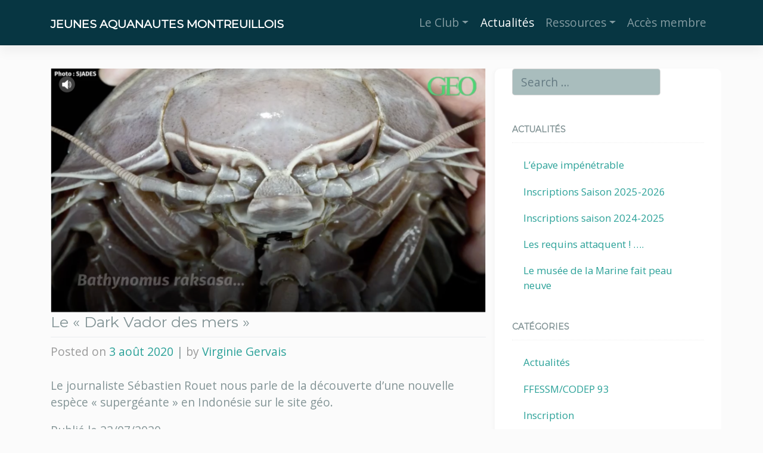

--- FILE ---
content_type: text/html; charset=UTF-8
request_url: https://www.jam-plongee.com/2020/08/03/le-dark-vador-des-mers/
body_size: 17498
content:
<!DOCTYPE html>
<html lang="fr-FR">
<head>
    <meta charset="UTF-8">
    <meta name="viewport" content="width=device-width, initial-scale=1">
    <meta http-equiv="X-UA-Compatible" content="IE=edge">
    <link rel="profile" href="http://gmpg.org/xfn/11">
<meta name='robots' content='index, follow, max-image-preview:large, max-snippet:-1, max-video-preview:-1' />

	<!-- This site is optimized with the Yoast SEO plugin v26.7 - https://yoast.com/wordpress/plugins/seo/ -->
	<title>Le &quot;Dark Vador des mers&quot; - Jeunes Aquanautes Montreuillois</title>
	<link rel="canonical" href="https://www.jam-plongee.com/2020/08/03/le-dark-vador-des-mers/" />
	<meta property="og:locale" content="fr_FR" />
	<meta property="og:type" content="article" />
	<meta property="og:title" content="Le &quot;Dark Vador des mers&quot; - Jeunes Aquanautes Montreuillois" />
	<meta property="og:description" content="Le journaliste Sébastien Rouet nous parle de la découverte d&rsquo;une nouvelle espèce « supergéante » en Indonésie sur le site géo. Publié le 22/07/2020 https://video.geo.fr/environnement/indonesie-decouverte-dun-crustace-geant-surnomme-le-dark-vador-des-mers_7701 Une équipe de chercheurs singapouriens et indonésiens a révélé mercredi 8 juillet la découverte d’une nouvelle espèce : Bathynomus raksasa. Un sorte de « cafard supergéant », immortalisé lors d’une expédition sous-marine au large de [&hellip;]" />
	<meta property="og:url" content="https://www.jam-plongee.com/2020/08/03/le-dark-vador-des-mers/" />
	<meta property="og:site_name" content="Jeunes Aquanautes Montreuillois" />
	<meta property="article:publisher" content="https://www.facebook.com/JAMplongee93" />
	<meta property="article:published_time" content="2020-08-03T07:00:00+00:00" />
	<meta property="og:image" content="https://www.jam-plongee.com/wp-content/uploads/2020/07/Capture-d’écran-2020-07-28-à-15.37.18-1-1024x576.png" />
	<meta property="og:image:width" content="1024" />
	<meta property="og:image:height" content="576" />
	<meta property="og:image:type" content="image/png" />
	<meta name="author" content="Virginie Gervais" />
	<meta name="twitter:card" content="summary_large_image" />
	<meta name="twitter:label1" content="Écrit par" />
	<meta name="twitter:data1" content="Virginie Gervais" />
	<meta name="twitter:label2" content="Durée de lecture estimée" />
	<meta name="twitter:data2" content="2 minutes" />
	<script type="application/ld+json" class="yoast-schema-graph">{"@context":"https://schema.org","@graph":[{"@type":"Article","@id":"https://www.jam-plongee.com/2020/08/03/le-dark-vador-des-mers/#article","isPartOf":{"@id":"https://www.jam-plongee.com/2020/08/03/le-dark-vador-des-mers/"},"author":{"name":"Virginie Gervais","@id":"http://www.jam-plongee.com/#/schema/person/8f2744d1b13b2f12697e0df1055f87f9"},"headline":"Le « Dark Vador des mers »","datePublished":"2020-08-03T07:00:00+00:00","mainEntityOfPage":{"@id":"https://www.jam-plongee.com/2020/08/03/le-dark-vador-des-mers/"},"wordCount":456,"commentCount":0,"publisher":{"@id":"http://www.jam-plongee.com/#organization"},"image":{"@id":"https://www.jam-plongee.com/2020/08/03/le-dark-vador-des-mers/#primaryimage"},"thumbnailUrl":"https://i0.wp.com/www.jam-plongee.com/wp-content/uploads/2020/07/Capture-d%E2%80%99e%CC%81cran-2020-07-28-a%CC%80-15.37.18-1.png?fit=1902%2C1070&ssl=1","keywords":["animal","mer","profondeurs","science"],"articleSection":["Actualités"],"inLanguage":"fr-FR","potentialAction":[{"@type":"CommentAction","name":"Comment","target":["https://www.jam-plongee.com/2020/08/03/le-dark-vador-des-mers/#respond"]}]},{"@type":"WebPage","@id":"https://www.jam-plongee.com/2020/08/03/le-dark-vador-des-mers/","url":"https://www.jam-plongee.com/2020/08/03/le-dark-vador-des-mers/","name":"Le \"Dark Vador des mers\" - Jeunes Aquanautes Montreuillois","isPartOf":{"@id":"http://www.jam-plongee.com/#website"},"primaryImageOfPage":{"@id":"https://www.jam-plongee.com/2020/08/03/le-dark-vador-des-mers/#primaryimage"},"image":{"@id":"https://www.jam-plongee.com/2020/08/03/le-dark-vador-des-mers/#primaryimage"},"thumbnailUrl":"https://i0.wp.com/www.jam-plongee.com/wp-content/uploads/2020/07/Capture-d%E2%80%99e%CC%81cran-2020-07-28-a%CC%80-15.37.18-1.png?fit=1902%2C1070&ssl=1","datePublished":"2020-08-03T07:00:00+00:00","breadcrumb":{"@id":"https://www.jam-plongee.com/2020/08/03/le-dark-vador-des-mers/#breadcrumb"},"inLanguage":"fr-FR","potentialAction":[{"@type":"ReadAction","target":["https://www.jam-plongee.com/2020/08/03/le-dark-vador-des-mers/"]}]},{"@type":"ImageObject","inLanguage":"fr-FR","@id":"https://www.jam-plongee.com/2020/08/03/le-dark-vador-des-mers/#primaryimage","url":"https://i0.wp.com/www.jam-plongee.com/wp-content/uploads/2020/07/Capture-d%E2%80%99e%CC%81cran-2020-07-28-a%CC%80-15.37.18-1.png?fit=1902%2C1070&ssl=1","contentUrl":"https://i0.wp.com/www.jam-plongee.com/wp-content/uploads/2020/07/Capture-d%E2%80%99e%CC%81cran-2020-07-28-a%CC%80-15.37.18-1.png?fit=1902%2C1070&ssl=1","width":1902,"height":1070},{"@type":"BreadcrumbList","@id":"https://www.jam-plongee.com/2020/08/03/le-dark-vador-des-mers/#breadcrumb","itemListElement":[{"@type":"ListItem","position":1,"name":"Accueil","item":"http://www.jam-plongee.com/"},{"@type":"ListItem","position":2,"name":"Actualités","item":"http://www.jam-plongee.com/actualites/"},{"@type":"ListItem","position":3,"name":"Le « Dark Vador des mers »"}]},{"@type":"WebSite","@id":"http://www.jam-plongee.com/#website","url":"http://www.jam-plongee.com/","name":"Jeunes Aquanautes Montreuillois","description":"","publisher":{"@id":"http://www.jam-plongee.com/#organization"},"potentialAction":[{"@type":"SearchAction","target":{"@type":"EntryPoint","urlTemplate":"http://www.jam-plongee.com/?s={search_term_string}"},"query-input":{"@type":"PropertyValueSpecification","valueRequired":true,"valueName":"search_term_string"}}],"inLanguage":"fr-FR"},{"@type":"Organization","@id":"http://www.jam-plongee.com/#organization","name":"jeunes aquanautes montreuillois","url":"http://www.jam-plongee.com/","logo":{"@type":"ImageObject","inLanguage":"fr-FR","@id":"http://www.jam-plongee.com/#/schema/logo/image/","url":"https://i0.wp.com/www.jam-plongee.com/wp-content/uploads/2020/04/logo-jam.jpeg?fit=315%2C315","contentUrl":"https://i0.wp.com/www.jam-plongee.com/wp-content/uploads/2020/04/logo-jam.jpeg?fit=315%2C315","width":315,"height":315,"caption":"jeunes aquanautes montreuillois"},"image":{"@id":"http://www.jam-plongee.com/#/schema/logo/image/"},"sameAs":["https://www.facebook.com/JAMplongee93"]},{"@type":"Person","@id":"http://www.jam-plongee.com/#/schema/person/8f2744d1b13b2f12697e0df1055f87f9","name":"Virginie Gervais","image":{"@type":"ImageObject","inLanguage":"fr-FR","@id":"http://www.jam-plongee.com/#/schema/person/image/","url":"https://secure.gravatar.com/avatar/96842ac3aceb0f442d7d1e71ff323673f40b27bf2f5ff55b29972cd455bf2e0d?s=96&d=mm&r=g","contentUrl":"https://secure.gravatar.com/avatar/96842ac3aceb0f442d7d1e71ff323673f40b27bf2f5ff55b29972cd455bf2e0d?s=96&d=mm&r=g","caption":"Virginie Gervais"},"url":"https://www.jam-plongee.com/author/vgervais/"}]}</script>
	<!-- / Yoast SEO plugin. -->


<link rel='dns-prefetch' href='//stats.wp.com' />
<link rel='dns-prefetch' href='//fonts.googleapis.com' />
<link rel='dns-prefetch' href='//v0.wordpress.com' />
<link rel='dns-prefetch' href='//widgets.wp.com' />
<link rel='dns-prefetch' href='//s0.wp.com' />
<link rel='dns-prefetch' href='//0.gravatar.com' />
<link rel='dns-prefetch' href='//1.gravatar.com' />
<link rel='dns-prefetch' href='//2.gravatar.com' />
<link rel='preconnect' href='//c0.wp.com' />
<link rel='preconnect' href='//i0.wp.com' />
<link rel="alternate" type="application/rss+xml" title="Jeunes Aquanautes Montreuillois &raquo; Flux" href="https://www.jam-plongee.com/feed/" />
<link rel="alternate" type="application/rss+xml" title="Jeunes Aquanautes Montreuillois &raquo; Flux des commentaires" href="https://www.jam-plongee.com/comments/feed/" />
<link rel="alternate" type="application/rss+xml" title="Jeunes Aquanautes Montreuillois &raquo; Le « Dark Vador des mers » Flux des commentaires" href="https://www.jam-plongee.com/2020/08/03/le-dark-vador-des-mers/feed/" />
<link rel="alternate" title="oEmbed (JSON)" type="application/json+oembed" href="https://www.jam-plongee.com/wp-json/oembed/1.0/embed?url=https%3A%2F%2Fwww.jam-plongee.com%2F2020%2F08%2F03%2Fle-dark-vador-des-mers%2F" />
<link rel="alternate" title="oEmbed (XML)" type="text/xml+oembed" href="https://www.jam-plongee.com/wp-json/oembed/1.0/embed?url=https%3A%2F%2Fwww.jam-plongee.com%2F2020%2F08%2F03%2Fle-dark-vador-des-mers%2F&#038;format=xml" />
<style id='wp-img-auto-sizes-contain-inline-css' type='text/css'>
img:is([sizes=auto i],[sizes^="auto," i]){contain-intrinsic-size:3000px 1500px}
/*# sourceURL=wp-img-auto-sizes-contain-inline-css */
</style>
<link rel='stylesheet' id='sgdg_block-css' href='https://www.jam-plongee.com/wp-content/plugins/skaut-google-drive-gallery/frontend/css/block.min.css?ver=1728603425' type='text/css' media='all' />
<link rel='stylesheet' id='embedpress-css-css' href='https://www.jam-plongee.com/wp-content/plugins/embedpress/assets/css/embedpress.css?ver=1767612538' type='text/css' media='all' />
<link rel='stylesheet' id='embedpress-blocks-style-css' href='https://www.jam-plongee.com/wp-content/plugins/embedpress/assets/css/blocks.build.css?ver=1767612538' type='text/css' media='all' />
<link rel='stylesheet' id='embedpress-lazy-load-css-css' href='https://www.jam-plongee.com/wp-content/plugins/embedpress/assets/css/lazy-load.css?ver=1767612538' type='text/css' media='all' />
<style id='wp-emoji-styles-inline-css' type='text/css'>

	img.wp-smiley, img.emoji {
		display: inline !important;
		border: none !important;
		box-shadow: none !important;
		height: 1em !important;
		width: 1em !important;
		margin: 0 0.07em !important;
		vertical-align: -0.1em !important;
		background: none !important;
		padding: 0 !important;
	}
/*# sourceURL=wp-emoji-styles-inline-css */
</style>
<style id='wp-block-library-inline-css' type='text/css'>
:root{--wp-block-synced-color:#7a00df;--wp-block-synced-color--rgb:122,0,223;--wp-bound-block-color:var(--wp-block-synced-color);--wp-editor-canvas-background:#ddd;--wp-admin-theme-color:#007cba;--wp-admin-theme-color--rgb:0,124,186;--wp-admin-theme-color-darker-10:#006ba1;--wp-admin-theme-color-darker-10--rgb:0,107,160.5;--wp-admin-theme-color-darker-20:#005a87;--wp-admin-theme-color-darker-20--rgb:0,90,135;--wp-admin-border-width-focus:2px}@media (min-resolution:192dpi){:root{--wp-admin-border-width-focus:1.5px}}.wp-element-button{cursor:pointer}:root .has-very-light-gray-background-color{background-color:#eee}:root .has-very-dark-gray-background-color{background-color:#313131}:root .has-very-light-gray-color{color:#eee}:root .has-very-dark-gray-color{color:#313131}:root .has-vivid-green-cyan-to-vivid-cyan-blue-gradient-background{background:linear-gradient(135deg,#00d084,#0693e3)}:root .has-purple-crush-gradient-background{background:linear-gradient(135deg,#34e2e4,#4721fb 50%,#ab1dfe)}:root .has-hazy-dawn-gradient-background{background:linear-gradient(135deg,#faaca8,#dad0ec)}:root .has-subdued-olive-gradient-background{background:linear-gradient(135deg,#fafae1,#67a671)}:root .has-atomic-cream-gradient-background{background:linear-gradient(135deg,#fdd79a,#004a59)}:root .has-nightshade-gradient-background{background:linear-gradient(135deg,#330968,#31cdcf)}:root .has-midnight-gradient-background{background:linear-gradient(135deg,#020381,#2874fc)}:root{--wp--preset--font-size--normal:16px;--wp--preset--font-size--huge:42px}.has-regular-font-size{font-size:1em}.has-larger-font-size{font-size:2.625em}.has-normal-font-size{font-size:var(--wp--preset--font-size--normal)}.has-huge-font-size{font-size:var(--wp--preset--font-size--huge)}.has-text-align-center{text-align:center}.has-text-align-left{text-align:left}.has-text-align-right{text-align:right}.has-fit-text{white-space:nowrap!important}#end-resizable-editor-section{display:none}.aligncenter{clear:both}.items-justified-left{justify-content:flex-start}.items-justified-center{justify-content:center}.items-justified-right{justify-content:flex-end}.items-justified-space-between{justify-content:space-between}.screen-reader-text{border:0;clip-path:inset(50%);height:1px;margin:-1px;overflow:hidden;padding:0;position:absolute;width:1px;word-wrap:normal!important}.screen-reader-text:focus{background-color:#ddd;clip-path:none;color:#444;display:block;font-size:1em;height:auto;left:5px;line-height:normal;padding:15px 23px 14px;text-decoration:none;top:5px;width:auto;z-index:100000}html :where(.has-border-color){border-style:solid}html :where([style*=border-top-color]){border-top-style:solid}html :where([style*=border-right-color]){border-right-style:solid}html :where([style*=border-bottom-color]){border-bottom-style:solid}html :where([style*=border-left-color]){border-left-style:solid}html :where([style*=border-width]){border-style:solid}html :where([style*=border-top-width]){border-top-style:solid}html :where([style*=border-right-width]){border-right-style:solid}html :where([style*=border-bottom-width]){border-bottom-style:solid}html :where([style*=border-left-width]){border-left-style:solid}html :where(img[class*=wp-image-]){height:auto;max-width:100%}:where(figure){margin:0 0 1em}html :where(.is-position-sticky){--wp-admin--admin-bar--position-offset:var(--wp-admin--admin-bar--height,0px)}@media screen and (max-width:600px){html :where(.is-position-sticky){--wp-admin--admin-bar--position-offset:0px}}

/*# sourceURL=wp-block-library-inline-css */
</style><style id='wp-block-image-inline-css' type='text/css'>
.wp-block-image>a,.wp-block-image>figure>a{display:inline-block}.wp-block-image img{box-sizing:border-box;height:auto;max-width:100%;vertical-align:bottom}@media not (prefers-reduced-motion){.wp-block-image img.hide{visibility:hidden}.wp-block-image img.show{animation:show-content-image .4s}}.wp-block-image[style*=border-radius] img,.wp-block-image[style*=border-radius]>a{border-radius:inherit}.wp-block-image.has-custom-border img{box-sizing:border-box}.wp-block-image.aligncenter{text-align:center}.wp-block-image.alignfull>a,.wp-block-image.alignwide>a{width:100%}.wp-block-image.alignfull img,.wp-block-image.alignwide img{height:auto;width:100%}.wp-block-image .aligncenter,.wp-block-image .alignleft,.wp-block-image .alignright,.wp-block-image.aligncenter,.wp-block-image.alignleft,.wp-block-image.alignright{display:table}.wp-block-image .aligncenter>figcaption,.wp-block-image .alignleft>figcaption,.wp-block-image .alignright>figcaption,.wp-block-image.aligncenter>figcaption,.wp-block-image.alignleft>figcaption,.wp-block-image.alignright>figcaption{caption-side:bottom;display:table-caption}.wp-block-image .alignleft{float:left;margin:.5em 1em .5em 0}.wp-block-image .alignright{float:right;margin:.5em 0 .5em 1em}.wp-block-image .aligncenter{margin-left:auto;margin-right:auto}.wp-block-image :where(figcaption){margin-bottom:1em;margin-top:.5em}.wp-block-image.is-style-circle-mask img{border-radius:9999px}@supports ((-webkit-mask-image:none) or (mask-image:none)) or (-webkit-mask-image:none){.wp-block-image.is-style-circle-mask img{border-radius:0;-webkit-mask-image:url('data:image/svg+xml;utf8,<svg viewBox="0 0 100 100" xmlns="http://www.w3.org/2000/svg"><circle cx="50" cy="50" r="50"/></svg>');mask-image:url('data:image/svg+xml;utf8,<svg viewBox="0 0 100 100" xmlns="http://www.w3.org/2000/svg"><circle cx="50" cy="50" r="50"/></svg>');mask-mode:alpha;-webkit-mask-position:center;mask-position:center;-webkit-mask-repeat:no-repeat;mask-repeat:no-repeat;-webkit-mask-size:contain;mask-size:contain}}:root :where(.wp-block-image.is-style-rounded img,.wp-block-image .is-style-rounded img){border-radius:9999px}.wp-block-image figure{margin:0}.wp-lightbox-container{display:flex;flex-direction:column;position:relative}.wp-lightbox-container img{cursor:zoom-in}.wp-lightbox-container img:hover+button{opacity:1}.wp-lightbox-container button{align-items:center;backdrop-filter:blur(16px) saturate(180%);background-color:#5a5a5a40;border:none;border-radius:4px;cursor:zoom-in;display:flex;height:20px;justify-content:center;opacity:0;padding:0;position:absolute;right:16px;text-align:center;top:16px;width:20px;z-index:100}@media not (prefers-reduced-motion){.wp-lightbox-container button{transition:opacity .2s ease}}.wp-lightbox-container button:focus-visible{outline:3px auto #5a5a5a40;outline:3px auto -webkit-focus-ring-color;outline-offset:3px}.wp-lightbox-container button:hover{cursor:pointer;opacity:1}.wp-lightbox-container button:focus{opacity:1}.wp-lightbox-container button:focus,.wp-lightbox-container button:hover,.wp-lightbox-container button:not(:hover):not(:active):not(.has-background){background-color:#5a5a5a40;border:none}.wp-lightbox-overlay{box-sizing:border-box;cursor:zoom-out;height:100vh;left:0;overflow:hidden;position:fixed;top:0;visibility:hidden;width:100%;z-index:100000}.wp-lightbox-overlay .close-button{align-items:center;cursor:pointer;display:flex;justify-content:center;min-height:40px;min-width:40px;padding:0;position:absolute;right:calc(env(safe-area-inset-right) + 16px);top:calc(env(safe-area-inset-top) + 16px);z-index:5000000}.wp-lightbox-overlay .close-button:focus,.wp-lightbox-overlay .close-button:hover,.wp-lightbox-overlay .close-button:not(:hover):not(:active):not(.has-background){background:none;border:none}.wp-lightbox-overlay .lightbox-image-container{height:var(--wp--lightbox-container-height);left:50%;overflow:hidden;position:absolute;top:50%;transform:translate(-50%,-50%);transform-origin:top left;width:var(--wp--lightbox-container-width);z-index:9999999999}.wp-lightbox-overlay .wp-block-image{align-items:center;box-sizing:border-box;display:flex;height:100%;justify-content:center;margin:0;position:relative;transform-origin:0 0;width:100%;z-index:3000000}.wp-lightbox-overlay .wp-block-image img{height:var(--wp--lightbox-image-height);min-height:var(--wp--lightbox-image-height);min-width:var(--wp--lightbox-image-width);width:var(--wp--lightbox-image-width)}.wp-lightbox-overlay .wp-block-image figcaption{display:none}.wp-lightbox-overlay button{background:none;border:none}.wp-lightbox-overlay .scrim{background-color:#fff;height:100%;opacity:.9;position:absolute;width:100%;z-index:2000000}.wp-lightbox-overlay.active{visibility:visible}@media not (prefers-reduced-motion){.wp-lightbox-overlay.active{animation:turn-on-visibility .25s both}.wp-lightbox-overlay.active img{animation:turn-on-visibility .35s both}.wp-lightbox-overlay.show-closing-animation:not(.active){animation:turn-off-visibility .35s both}.wp-lightbox-overlay.show-closing-animation:not(.active) img{animation:turn-off-visibility .25s both}.wp-lightbox-overlay.zoom.active{animation:none;opacity:1;visibility:visible}.wp-lightbox-overlay.zoom.active .lightbox-image-container{animation:lightbox-zoom-in .4s}.wp-lightbox-overlay.zoom.active .lightbox-image-container img{animation:none}.wp-lightbox-overlay.zoom.active .scrim{animation:turn-on-visibility .4s forwards}.wp-lightbox-overlay.zoom.show-closing-animation:not(.active){animation:none}.wp-lightbox-overlay.zoom.show-closing-animation:not(.active) .lightbox-image-container{animation:lightbox-zoom-out .4s}.wp-lightbox-overlay.zoom.show-closing-animation:not(.active) .lightbox-image-container img{animation:none}.wp-lightbox-overlay.zoom.show-closing-animation:not(.active) .scrim{animation:turn-off-visibility .4s forwards}}@keyframes show-content-image{0%{visibility:hidden}99%{visibility:hidden}to{visibility:visible}}@keyframes turn-on-visibility{0%{opacity:0}to{opacity:1}}@keyframes turn-off-visibility{0%{opacity:1;visibility:visible}99%{opacity:0;visibility:visible}to{opacity:0;visibility:hidden}}@keyframes lightbox-zoom-in{0%{transform:translate(calc((-100vw + var(--wp--lightbox-scrollbar-width))/2 + var(--wp--lightbox-initial-left-position)),calc(-50vh + var(--wp--lightbox-initial-top-position))) scale(var(--wp--lightbox-scale))}to{transform:translate(-50%,-50%) scale(1)}}@keyframes lightbox-zoom-out{0%{transform:translate(-50%,-50%) scale(1);visibility:visible}99%{visibility:visible}to{transform:translate(calc((-100vw + var(--wp--lightbox-scrollbar-width))/2 + var(--wp--lightbox-initial-left-position)),calc(-50vh + var(--wp--lightbox-initial-top-position))) scale(var(--wp--lightbox-scale));visibility:hidden}}
/*# sourceURL=https://c0.wp.com/c/6.9/wp-includes/blocks/image/style.min.css */
</style>
<style id='global-styles-inline-css' type='text/css'>
:root{--wp--preset--aspect-ratio--square: 1;--wp--preset--aspect-ratio--4-3: 4/3;--wp--preset--aspect-ratio--3-4: 3/4;--wp--preset--aspect-ratio--3-2: 3/2;--wp--preset--aspect-ratio--2-3: 2/3;--wp--preset--aspect-ratio--16-9: 16/9;--wp--preset--aspect-ratio--9-16: 9/16;--wp--preset--color--black: #000000;--wp--preset--color--cyan-bluish-gray: #abb8c3;--wp--preset--color--white: #ffffff;--wp--preset--color--pale-pink: #f78da7;--wp--preset--color--vivid-red: #cf2e2e;--wp--preset--color--luminous-vivid-orange: #ff6900;--wp--preset--color--luminous-vivid-amber: #fcb900;--wp--preset--color--light-green-cyan: #7bdcb5;--wp--preset--color--vivid-green-cyan: #00d084;--wp--preset--color--pale-cyan-blue: #8ed1fc;--wp--preset--color--vivid-cyan-blue: #0693e3;--wp--preset--color--vivid-purple: #9b51e0;--wp--preset--gradient--vivid-cyan-blue-to-vivid-purple: linear-gradient(135deg,rgb(6,147,227) 0%,rgb(155,81,224) 100%);--wp--preset--gradient--light-green-cyan-to-vivid-green-cyan: linear-gradient(135deg,rgb(122,220,180) 0%,rgb(0,208,130) 100%);--wp--preset--gradient--luminous-vivid-amber-to-luminous-vivid-orange: linear-gradient(135deg,rgb(252,185,0) 0%,rgb(255,105,0) 100%);--wp--preset--gradient--luminous-vivid-orange-to-vivid-red: linear-gradient(135deg,rgb(255,105,0) 0%,rgb(207,46,46) 100%);--wp--preset--gradient--very-light-gray-to-cyan-bluish-gray: linear-gradient(135deg,rgb(238,238,238) 0%,rgb(169,184,195) 100%);--wp--preset--gradient--cool-to-warm-spectrum: linear-gradient(135deg,rgb(74,234,220) 0%,rgb(151,120,209) 20%,rgb(207,42,186) 40%,rgb(238,44,130) 60%,rgb(251,105,98) 80%,rgb(254,248,76) 100%);--wp--preset--gradient--blush-light-purple: linear-gradient(135deg,rgb(255,206,236) 0%,rgb(152,150,240) 100%);--wp--preset--gradient--blush-bordeaux: linear-gradient(135deg,rgb(254,205,165) 0%,rgb(254,45,45) 50%,rgb(107,0,62) 100%);--wp--preset--gradient--luminous-dusk: linear-gradient(135deg,rgb(255,203,112) 0%,rgb(199,81,192) 50%,rgb(65,88,208) 100%);--wp--preset--gradient--pale-ocean: linear-gradient(135deg,rgb(255,245,203) 0%,rgb(182,227,212) 50%,rgb(51,167,181) 100%);--wp--preset--gradient--electric-grass: linear-gradient(135deg,rgb(202,248,128) 0%,rgb(113,206,126) 100%);--wp--preset--gradient--midnight: linear-gradient(135deg,rgb(2,3,129) 0%,rgb(40,116,252) 100%);--wp--preset--font-size--small: 13px;--wp--preset--font-size--medium: 20px;--wp--preset--font-size--large: 36px;--wp--preset--font-size--x-large: 42px;--wp--preset--spacing--20: 0.44rem;--wp--preset--spacing--30: 0.67rem;--wp--preset--spacing--40: 1rem;--wp--preset--spacing--50: 1.5rem;--wp--preset--spacing--60: 2.25rem;--wp--preset--spacing--70: 3.38rem;--wp--preset--spacing--80: 5.06rem;--wp--preset--shadow--natural: 6px 6px 9px rgba(0, 0, 0, 0.2);--wp--preset--shadow--deep: 12px 12px 50px rgba(0, 0, 0, 0.4);--wp--preset--shadow--sharp: 6px 6px 0px rgba(0, 0, 0, 0.2);--wp--preset--shadow--outlined: 6px 6px 0px -3px rgb(255, 255, 255), 6px 6px rgb(0, 0, 0);--wp--preset--shadow--crisp: 6px 6px 0px rgb(0, 0, 0);}:where(.is-layout-flex){gap: 0.5em;}:where(.is-layout-grid){gap: 0.5em;}body .is-layout-flex{display: flex;}.is-layout-flex{flex-wrap: wrap;align-items: center;}.is-layout-flex > :is(*, div){margin: 0;}body .is-layout-grid{display: grid;}.is-layout-grid > :is(*, div){margin: 0;}:where(.wp-block-columns.is-layout-flex){gap: 2em;}:where(.wp-block-columns.is-layout-grid){gap: 2em;}:where(.wp-block-post-template.is-layout-flex){gap: 1.25em;}:where(.wp-block-post-template.is-layout-grid){gap: 1.25em;}.has-black-color{color: var(--wp--preset--color--black) !important;}.has-cyan-bluish-gray-color{color: var(--wp--preset--color--cyan-bluish-gray) !important;}.has-white-color{color: var(--wp--preset--color--white) !important;}.has-pale-pink-color{color: var(--wp--preset--color--pale-pink) !important;}.has-vivid-red-color{color: var(--wp--preset--color--vivid-red) !important;}.has-luminous-vivid-orange-color{color: var(--wp--preset--color--luminous-vivid-orange) !important;}.has-luminous-vivid-amber-color{color: var(--wp--preset--color--luminous-vivid-amber) !important;}.has-light-green-cyan-color{color: var(--wp--preset--color--light-green-cyan) !important;}.has-vivid-green-cyan-color{color: var(--wp--preset--color--vivid-green-cyan) !important;}.has-pale-cyan-blue-color{color: var(--wp--preset--color--pale-cyan-blue) !important;}.has-vivid-cyan-blue-color{color: var(--wp--preset--color--vivid-cyan-blue) !important;}.has-vivid-purple-color{color: var(--wp--preset--color--vivid-purple) !important;}.has-black-background-color{background-color: var(--wp--preset--color--black) !important;}.has-cyan-bluish-gray-background-color{background-color: var(--wp--preset--color--cyan-bluish-gray) !important;}.has-white-background-color{background-color: var(--wp--preset--color--white) !important;}.has-pale-pink-background-color{background-color: var(--wp--preset--color--pale-pink) !important;}.has-vivid-red-background-color{background-color: var(--wp--preset--color--vivid-red) !important;}.has-luminous-vivid-orange-background-color{background-color: var(--wp--preset--color--luminous-vivid-orange) !important;}.has-luminous-vivid-amber-background-color{background-color: var(--wp--preset--color--luminous-vivid-amber) !important;}.has-light-green-cyan-background-color{background-color: var(--wp--preset--color--light-green-cyan) !important;}.has-vivid-green-cyan-background-color{background-color: var(--wp--preset--color--vivid-green-cyan) !important;}.has-pale-cyan-blue-background-color{background-color: var(--wp--preset--color--pale-cyan-blue) !important;}.has-vivid-cyan-blue-background-color{background-color: var(--wp--preset--color--vivid-cyan-blue) !important;}.has-vivid-purple-background-color{background-color: var(--wp--preset--color--vivid-purple) !important;}.has-black-border-color{border-color: var(--wp--preset--color--black) !important;}.has-cyan-bluish-gray-border-color{border-color: var(--wp--preset--color--cyan-bluish-gray) !important;}.has-white-border-color{border-color: var(--wp--preset--color--white) !important;}.has-pale-pink-border-color{border-color: var(--wp--preset--color--pale-pink) !important;}.has-vivid-red-border-color{border-color: var(--wp--preset--color--vivid-red) !important;}.has-luminous-vivid-orange-border-color{border-color: var(--wp--preset--color--luminous-vivid-orange) !important;}.has-luminous-vivid-amber-border-color{border-color: var(--wp--preset--color--luminous-vivid-amber) !important;}.has-light-green-cyan-border-color{border-color: var(--wp--preset--color--light-green-cyan) !important;}.has-vivid-green-cyan-border-color{border-color: var(--wp--preset--color--vivid-green-cyan) !important;}.has-pale-cyan-blue-border-color{border-color: var(--wp--preset--color--pale-cyan-blue) !important;}.has-vivid-cyan-blue-border-color{border-color: var(--wp--preset--color--vivid-cyan-blue) !important;}.has-vivid-purple-border-color{border-color: var(--wp--preset--color--vivid-purple) !important;}.has-vivid-cyan-blue-to-vivid-purple-gradient-background{background: var(--wp--preset--gradient--vivid-cyan-blue-to-vivid-purple) !important;}.has-light-green-cyan-to-vivid-green-cyan-gradient-background{background: var(--wp--preset--gradient--light-green-cyan-to-vivid-green-cyan) !important;}.has-luminous-vivid-amber-to-luminous-vivid-orange-gradient-background{background: var(--wp--preset--gradient--luminous-vivid-amber-to-luminous-vivid-orange) !important;}.has-luminous-vivid-orange-to-vivid-red-gradient-background{background: var(--wp--preset--gradient--luminous-vivid-orange-to-vivid-red) !important;}.has-very-light-gray-to-cyan-bluish-gray-gradient-background{background: var(--wp--preset--gradient--very-light-gray-to-cyan-bluish-gray) !important;}.has-cool-to-warm-spectrum-gradient-background{background: var(--wp--preset--gradient--cool-to-warm-spectrum) !important;}.has-blush-light-purple-gradient-background{background: var(--wp--preset--gradient--blush-light-purple) !important;}.has-blush-bordeaux-gradient-background{background: var(--wp--preset--gradient--blush-bordeaux) !important;}.has-luminous-dusk-gradient-background{background: var(--wp--preset--gradient--luminous-dusk) !important;}.has-pale-ocean-gradient-background{background: var(--wp--preset--gradient--pale-ocean) !important;}.has-electric-grass-gradient-background{background: var(--wp--preset--gradient--electric-grass) !important;}.has-midnight-gradient-background{background: var(--wp--preset--gradient--midnight) !important;}.has-small-font-size{font-size: var(--wp--preset--font-size--small) !important;}.has-medium-font-size{font-size: var(--wp--preset--font-size--medium) !important;}.has-large-font-size{font-size: var(--wp--preset--font-size--large) !important;}.has-x-large-font-size{font-size: var(--wp--preset--font-size--x-large) !important;}
/*# sourceURL=global-styles-inline-css */
</style>

<style id='classic-theme-styles-inline-css' type='text/css'>
/*! This file is auto-generated */
.wp-block-button__link{color:#fff;background-color:#32373c;border-radius:9999px;box-shadow:none;text-decoration:none;padding:calc(.667em + 2px) calc(1.333em + 2px);font-size:1.125em}.wp-block-file__button{background:#32373c;color:#fff;text-decoration:none}
/*# sourceURL=/wp-includes/css/classic-themes.min.css */
</style>
<link rel='stylesheet' id='hello-asso-css' href='https://www.jam-plongee.com/wp-content/plugins/helloasso/public/css/hello-asso-public.css?ver=1.1.24' type='text/css' media='all' />
<link rel='stylesheet' id='wp-bootstrap-starter-bootstrap-css-css' href='https://www.jam-plongee.com/wp-content/themes/wp-bootstrap-starter/inc/assets/css/bootstrap.min.css?ver=6.9' type='text/css' media='all' />
<link rel='stylesheet' id='wp-bootstrap-starter-fontawesome-cdn-css' href='https://www.jam-plongee.com/wp-content/themes/wp-bootstrap-starter/inc/assets/css/fontawesome.min.css?ver=6.9' type='text/css' media='all' />
<link rel='stylesheet' id='wp-bootstrap-starter-style-css' href='https://www.jam-plongee.com/wp-content/themes/wp-bootstrap-starter/style.css?ver=6.9' type='text/css' media='all' />
<link rel='stylesheet' id='wp-bootstrap-starter-solar-css' href='https://www.jam-plongee.com/wp-content/themes/wp-bootstrap-starter/inc/assets/css/presets/theme-option/solar.css?ver=6.9' type='text/css' media='all' />
<link rel='stylesheet' id='wp-bootstrap-starter-montserrat-opensans-font-css' href='https://fonts.googleapis.com/css?family=Montserrat%7COpen+Sans%3A300%2C300i%2C400%2C400i%2C600%2C600i%2C700%2C800&#038;ver=6.9' type='text/css' media='all' />
<link rel='stylesheet' id='wp-bootstrap-starter-montserrat-opensans-css' href='https://www.jam-plongee.com/wp-content/themes/wp-bootstrap-starter/inc/assets/css/presets/typography/montserrat-opensans.css?ver=6.9' type='text/css' media='all' />
<link rel='stylesheet' id='jetpack_likes-css' href='https://c0.wp.com/p/jetpack/15.4/modules/likes/style.css' type='text/css' media='all' />
<link rel='stylesheet' id='wp-members-css' href='https://www.jam-plongee.com/wp-content/plugins/wp-members/assets/css/forms/generic-no-float.min.css?ver=3.5.5.1' type='text/css' media='all' />
<link rel='stylesheet' id='photonic-slider-css' href='https://www.jam-plongee.com/wp-content/plugins/photonic/include/ext/splide/splide.min.css?ver=20251231-233119' type='text/css' media='all' />
<link rel='stylesheet' id='photonic-lightbox-css' href='https://www.jam-plongee.com/wp-content/plugins/photonic/include/ext/baguettebox/baguettebox.min.css?ver=20251231-233119' type='text/css' media='all' />
<link rel='stylesheet' id='photonic-css' href='https://www.jam-plongee.com/wp-content/plugins/photonic/include/css/front-end/core/photonic.min.css?ver=20251231-233119' type='text/css' media='all' />
<style id='photonic-inline-css' type='text/css'>
/* Retrieved from saved CSS */
.photonic-panel { background:  rgb(17,17,17)  !important;

	border-top: none;
	border-right: none;
	border-bottom: none;
	border-left: none;
 }
.photonic-flickr-stream .photonic-pad-photosets { margin: 15px; }
.photonic-flickr-stream .photonic-pad-galleries { margin: 15px; }
.photonic-flickr-stream .photonic-pad-photos { padding: 5px 15px; }
.photonic-google-stream .photonic-pad-photos { padding: 5px 15px; }
.photonic-zenfolio-stream .photonic-pad-photos { padding: 5px 15px; }
.photonic-zenfolio-stream .photonic-pad-photosets { margin: 5px 15px; }
.photonic-instagram-stream .photonic-pad-photos { padding: 5px 15px; }
.photonic-smug-stream .photonic-pad-albums { margin: 15px; }
.photonic-smug-stream .photonic-pad-photos { padding: 5px 15px; }
.photonic-flickr-panel .photonic-pad-photos { padding: 10px 15px; box-sizing: border-box; }
.photonic-smug-panel .photonic-pad-photos { padding: 10px 15px; box-sizing: border-box; }
.photonic-random-layout .photonic-thumb { padding: 2px}
.photonic-masonry-layout .photonic-thumb { padding: 2px}
.photonic-mosaic-layout .photonic-thumb { padding: 2px}
.photonic-ie .photonic-masonry-layout .photonic-level-1, .photonic-ie .photonic-masonry-layout .photonic-level-2 { width: 200px; }

/*# sourceURL=photonic-inline-css */
</style>
<link rel='stylesheet' id='wp-block-paragraph-css' href='https://c0.wp.com/c/6.9/wp-includes/blocks/paragraph/style.min.css' type='text/css' media='all' />
<link rel='stylesheet' id='wp-block-heading-css' href='https://c0.wp.com/c/6.9/wp-includes/blocks/heading/style.min.css' type='text/css' media='all' />
<link rel='stylesheet' id='sharedaddy-css' href='https://c0.wp.com/p/jetpack/15.4/modules/sharedaddy/sharing.css' type='text/css' media='all' />
<link rel='stylesheet' id='social-logos-css' href='https://c0.wp.com/p/jetpack/15.4/_inc/social-logos/social-logos.min.css' type='text/css' media='all' />
<script type="text/javascript" src="https://c0.wp.com/c/6.9/wp-includes/js/jquery/jquery.min.js" id="jquery-core-js"></script>
<script type="text/javascript" src="https://c0.wp.com/c/6.9/wp-includes/js/jquery/jquery-migrate.min.js" id="jquery-migrate-js"></script>
<script type="text/javascript" src="https://www.jam-plongee.com/wp-content/plugins/helloasso/public/js/hello-asso-public.js?ver=1.1.24" id="hello-asso-js"></script>
<link rel="https://api.w.org/" href="https://www.jam-plongee.com/wp-json/" /><link rel="alternate" title="JSON" type="application/json" href="https://www.jam-plongee.com/wp-json/wp/v2/posts/5384" /><link rel="EditURI" type="application/rsd+xml" title="RSD" href="https://www.jam-plongee.com/xmlrpc.php?rsd" />
<meta name="generator" content="WordPress 6.9" />
<link rel='shortlink' href='https://wp.me/p8aAbo-1oQ' />
	<style>img#wpstats{display:none}</style>
		<link rel="pingback" href="https://www.jam-plongee.com/xmlrpc.php">    <style type="text/css">
        #page-sub-header { background: #ffffff; }
    </style>
    	<style type="text/css">
	        a.site-title,
		.site-description {
			color: #ffffff;
		}
		</style>
	<style type="text/css" id="custom-background-css">
body.custom-background { background-color: #fbfbfb; }
</style>
	<link rel="icon" href="https://i0.wp.com/www.jam-plongee.com/wp-content/uploads/2017/05/cropped-logo_jam.jpg?fit=32%2C32&#038;ssl=1" sizes="32x32" />
<link rel="icon" href="https://i0.wp.com/www.jam-plongee.com/wp-content/uploads/2017/05/cropped-logo_jam.jpg?fit=192%2C192&#038;ssl=1" sizes="192x192" />
<link rel="apple-touch-icon" href="https://i0.wp.com/www.jam-plongee.com/wp-content/uploads/2017/05/cropped-logo_jam.jpg?fit=180%2C180&#038;ssl=1" />
<meta name="msapplication-TileImage" content="https://i0.wp.com/www.jam-plongee.com/wp-content/uploads/2017/05/cropped-logo_jam.jpg?fit=270%2C270&#038;ssl=1" />
		<style type="text/css" id="wp-custom-css">
			a.site-title, .site-description {
    text-transform: uppercase;
		font-size:80%
}

h1, .h1 {
    font-size: 1.5rem;
}

#content.site-content {
    padding-top: 2em;
}

html {font-size: 120%}

.widget-area {
	background-color:#fff;
	padding-top:1em;
-webkit-box-shadow: -4px 0px 4px 0px rgba(0,0,0,0.02);
-moz-box-shadow: -4px 0px 4px 0px rgba(0,0,0,0.02);
box-shadow: -4px 0px 4px 0px rgba(0,0,0,0.02);
	border-radius: 10px 10px 10px 10px;
-moz-border-radius: 10px 10px 10px 10px;
-webkit-border-radius: 10px 10px 10px 10px;
border: 0px solid #000000;
}


#secondary .widget-title {

    border-bottom: 1px dotted #eee;
    font-size: 14px;
    font-weight: bold;
    line-height: 24px;
    margin-bottom: 15px;
    padding: 10px 0;
    position: relative;
    text-align: left;
    text-transform: uppercase;
}

#secondary {padding:0 1.5em}		</style>
		</head>

<body class="wp-singular post-template-default single single-post postid-5384 single-format-standard custom-background wp-theme-wp-bootstrap-starter group-blog theme-preset-active">


<div id="page" class="site">
	<a class="skip-link screen-reader-text" href="#content">Skip to content</a>
    	<header id="masthead" class="site-header navbar-static-top navbar-dark bg-dark" role="banner">
        <div class="container">
            <nav class="navbar navbar-expand-xl p-0">
                <div class="navbar-brand">
                                            <a class="site-title" href="https://www.jam-plongee.com/">Jeunes Aquanautes Montreuillois</a>
                    
                </div>
                <button class="navbar-toggler" type="button" data-toggle="collapse" data-target="#main-nav" aria-controls="" aria-expanded="false" aria-label="Toggle navigation">
                    <span class="navbar-toggler-icon"></span>
                </button>

                <div id="main-nav" class="collapse navbar-collapse justify-content-end"><ul id="menu-menu-principal" class="navbar-nav"><li itemscope="itemscope" itemtype="https://www.schema.org/SiteNavigationElement" id="menu-item-2340" class="menu-item menu-item-type-post_type menu-item-object-page menu-item-has-children dropdown menu-item-2340 nav-item"><a title="Le Club" href="#" data-toggle="dropdown" aria-haspopup="true" aria-expanded="false" class="dropdown-toggle nav-link" id="menu-item-dropdown-2340">Le Club</a>
<ul class="dropdown-menu" aria-labelledby="menu-item-dropdown-2340" role="menu">
	<li itemscope="itemscope" itemtype="https://www.schema.org/SiteNavigationElement" id="menu-item-4503" class="menu-item menu-item-type-post_type menu-item-object-page menu-item-4503 nav-item"><a title="Les JAM" href="https://www.jam-plongee.com/les-jam/" class="dropdown-item">Les JAM</a></li>
	<li itemscope="itemscope" itemtype="https://www.schema.org/SiteNavigationElement" id="menu-item-11115" class="menu-item menu-item-type-post_type menu-item-object-page menu-item-11115 nav-item"><a title="Plongée au féminin" href="https://www.jam-plongee.com/la-plongee-au-feminin/" class="dropdown-item">Plongée au féminin</a></li>
	<li itemscope="itemscope" itemtype="https://www.schema.org/SiteNavigationElement" id="menu-item-2321" class="menu-item menu-item-type-post_type menu-item-object-page menu-item-2321 nav-item"><a title="L’Equipe" href="https://www.jam-plongee.com/lequipe/" class="dropdown-item">L’Equipe</a></li>
	<li itemscope="itemscope" itemtype="https://www.schema.org/SiteNavigationElement" id="menu-item-2333" class="menu-item menu-item-type-post_type menu-item-object-page menu-item-2333 nav-item"><a title="S&#039;inscrire" href="https://www.jam-plongee.com/sinscrire/" class="dropdown-item">S&rsquo;inscrire</a></li>
	<li itemscope="itemscope" itemtype="https://www.schema.org/SiteNavigationElement" id="menu-item-4487" class="menu-item menu-item-type-post_type menu-item-object-page menu-item-4487 nav-item"><a title="Nous contacter" href="https://www.jam-plongee.com/contact/" class="dropdown-item">Nous contacter</a></li>
</ul>
</li>
<li itemscope="itemscope" itemtype="https://www.schema.org/SiteNavigationElement" id="menu-item-2602" class="menu-item menu-item-type-taxonomy menu-item-object-category current-post-ancestor current-menu-parent current-post-parent active menu-item-2602 nav-item"><a title="Actualités" href="https://www.jam-plongee.com/category/actualite/" class="nav-link">Actualités</a></li>
<li itemscope="itemscope" itemtype="https://www.schema.org/SiteNavigationElement" id="menu-item-3898" class="menu-item menu-item-type-taxonomy menu-item-object-category menu-item-has-children dropdown menu-item-3898 nav-item"><a title="Ressources" href="#" data-toggle="dropdown" aria-haspopup="true" aria-expanded="false" class="dropdown-toggle nav-link" id="menu-item-dropdown-3898">Ressources</a>
<ul class="dropdown-menu" aria-labelledby="menu-item-dropdown-3898" role="menu">
	<li itemscope="itemscope" itemtype="https://www.schema.org/SiteNavigationElement" id="menu-item-4444" class="menu-item menu-item-type-post_type menu-item-object-page menu-item-4444 nav-item"><a title="Le Manuel de Formation Technique FFESSM" href="https://www.jam-plongee.com/le-manuel-de-formation-technique-ffessm/" class="dropdown-item">Le Manuel de Formation Technique FFESSM</a></li>
	<li itemscope="itemscope" itemtype="https://www.schema.org/SiteNavigationElement" id="menu-item-2316" class="menu-item menu-item-type-post_type menu-item-object-page menu-item-2316 nav-item"><a title="Exercices en images" href="https://www.jam-plongee.com/lavandou-3/" class="dropdown-item">Exercices en images</a></li>
	<li itemscope="itemscope" itemtype="https://www.schema.org/SiteNavigationElement" id="menu-item-3942" class="menu-item menu-item-type-post_type menu-item-object-page menu-item-3942 nav-item"><a title="Webographie" href="https://www.jam-plongee.com/web/" class="dropdown-item">Webographie</a></li>
</ul>
</li>
<li itemscope="itemscope" itemtype="https://www.schema.org/SiteNavigationElement" id="menu-item-5067" class="menu-item menu-item-type-post_type menu-item-object-page menu-item-5067 nav-item"><a title="Accès membre" href="https://www.jam-plongee.com/connexion/" class="nav-link">Accès membre</a></li>
</ul></div>
            </nav>
        </div>
	</header><!-- #masthead -->
    	<div id="content" class="site-content">
		<div class="container">
			<div class="row">
                
	<section id="primary" class="content-area col-sm-12 col-lg-8">
		<div id="main" class="site-main" role="main">

		
<article id="post-5384" class="post-5384 post type-post status-publish format-standard has-post-thumbnail hentry category-actualite tag-animal tag-mer tag-profondeurs tag-science">
	<div class="post-thumbnail">
		<img width="1902" height="1070" src="https://www.jam-plongee.com/wp-content/uploads/2020/07/Capture-d’écran-2020-07-28-à-15.37.18-1.png" class="attachment-post-thumbnail size-post-thumbnail wp-post-image" alt="" decoding="async" fetchpriority="high" srcset="https://i0.wp.com/www.jam-plongee.com/wp-content/uploads/2020/07/Capture-d%E2%80%99e%CC%81cran-2020-07-28-a%CC%80-15.37.18-1.png?w=1902&amp;ssl=1 1902w, https://i0.wp.com/www.jam-plongee.com/wp-content/uploads/2020/07/Capture-d%E2%80%99e%CC%81cran-2020-07-28-a%CC%80-15.37.18-1.png?resize=300%2C169&amp;ssl=1 300w, https://i0.wp.com/www.jam-plongee.com/wp-content/uploads/2020/07/Capture-d%E2%80%99e%CC%81cran-2020-07-28-a%CC%80-15.37.18-1.png?resize=1024%2C576&amp;ssl=1 1024w, https://i0.wp.com/www.jam-plongee.com/wp-content/uploads/2020/07/Capture-d%E2%80%99e%CC%81cran-2020-07-28-a%CC%80-15.37.18-1.png?resize=768%2C432&amp;ssl=1 768w, https://i0.wp.com/www.jam-plongee.com/wp-content/uploads/2020/07/Capture-d%E2%80%99e%CC%81cran-2020-07-28-a%CC%80-15.37.18-1.png?resize=1536%2C864&amp;ssl=1 1536w" sizes="(max-width: 1902px) 100vw, 1902px" />	</div>
	<header class="entry-header">
		<h1 class="entry-title">Le « Dark Vador des mers »</h1>		<div class="entry-meta">
			<span class="posted-on">Posted on <a href="https://www.jam-plongee.com/2020/08/03/le-dark-vador-des-mers/" rel="bookmark"><time class="entry-date published" datetime="2020-08-03T09:00:00+02:00">3 août 2020</time></a></span> | <span class="byline"> by <span class="author vcard"><a class="url fn n" href="https://www.jam-plongee.com/author/vgervais/">Virginie Gervais</a></span></span>		</div><!-- .entry-meta -->
			</header><!-- .entry-header -->
	<div class="entry-content">
		
<p>Le journaliste Sébastien Rouet nous parle de la découverte d&rsquo;une nouvelle espèce « supergéante » en Indonésie sur le site géo.</p>



<p>Publié le 22/07/2020</p>



<p><a href="https://video.geo.fr/environnement/indonesie-decouverte-dun-crustace-geant-surnomme-le-dark-vador-des-mers_7701">https://video.geo.fr/environnement/indonesie-decouverte-dun-crustace-geant-surnomme-le-dark-vador-des-mers_7701</a></p>



<p>Une équipe de chercheurs singapouriens et indonésiens a révélé mercredi 8 juillet la découverte d’une nouvelle espèce : Bathynomus raksasa. Un sorte de « cafard supergéant », immortalisé lors d’une expédition sous-marine au large de la côte sud de Java Ouest, en Indonésie, en mars et avril 2018.</p>



<p>Il peut mesurer jusqu&rsquo;à 50 centimètres de long et se voit surnommé le « Dark Vador des Mers », en raison de son apparence très proche de celle du personnage de fiction de la saga « Star Wars ». Son nom scientifique exact est Bathynomus raksasa et il s’agit là d’une nouvelle espèce découverte.</p>



<p>L’annonce a été faite dans une&nbsp;<a href="https://zookeys.pensoft.net/article/53906/" rel="noreferrer noopener" target="_blank">étude</a>&nbsp;parue dans le journal ZooKeys, le 8 juillet dernier. Si les isopodes comme celui-ci mesurent en moyenne 33 centimètres, Bathynomus raksasa peut, lui, atteindre la taille exceptionnelle de 50 centimètres, d’où le choix du terme “supergéant” le qualifiant. « <em>Sa taille est en effet très grande et occupe la deuxième place du genre Bathynomus</em>« , a expliqué la chercheuse du Centre de recherche en biologie de l&rsquo;Institut indonésien des sciences (LIPI), Conni Margaretha Sidabalok, dans un&nbsp;<a href="http://lipi.go.id/berita/the-discovery-of-the-first-giant-%E2%80%98sea-cockroach%E2%80%99-from-indonesian-deep-sea/22088" rel="noreferrer noopener" target="_blank">communiqué</a>.</p>



<p>Selon le Musée d&rsquo;histoire naturelle de Londres, cité par <a rel="noreferrer noopener" href="https://sea.mashable.com/science/11537/researchers-discover-sea-cockroach-species-in-indonesia-and-its-pure-nightmare-fuel" target="_blank">Mashable</a>, cette taille imposante s’explique par l’absence de prédateurs naturels dans son habitat en eau profonde. Bathynomus raksasa est dépourvu de carapace ou de coquille, mais possède néanmoins un corps dur et est doté de 14 pattes.</p>



<figure class="wp-block-image size-large is-resized"><img data-recalc-dims="1" decoding="async" src="https://i0.wp.com/www.jam-plongee.com/wp-content/uploads/2020/07/3c9abb60-1df9-4a96-abdb-af2b4f1340c3-jpeg.jpg?resize=324%2C433" alt="" class="wp-image-5387" width="324" height="433" srcset="https://i0.wp.com/www.jam-plongee.com/wp-content/uploads/2020/07/3c9abb60-1df9-4a96-abdb-af2b4f1340c3-jpeg.jpg?w=252&amp;ssl=1 252w, https://i0.wp.com/www.jam-plongee.com/wp-content/uploads/2020/07/3c9abb60-1df9-4a96-abdb-af2b4f1340c3-jpeg.jpg?resize=224%2C300&amp;ssl=1 224w" sizes="(max-width: 324px) 100vw, 324px" /><figcaption>Bathynomus raksasa tenu par un chercheur lors de l&rsquo;expédition de 2018.<br> NUS</figcaption></figure>



<h4 class="wp-block-heading" id="7ta5m">Des centaines d&rsquo;autres espèces collectées</h4>



<p>Cet isopode « supergéant » a été trouvé dans le cadre de la première&nbsp;<a href="https://lkcnhm.nus.edu.sg/research/sjades2018/" rel="noreferrer noopener" target="_blank">mission</a>&nbsp;sous-marine organisée au large de la côte sud de Java Ouest, en Indonésie, en mars et avril 2018. L’équipe de l’expédition, composée de 31 chercheurs, était dirigée par le professeur Peter Ng, directeur du Musée d&rsquo;histoire naturelle Lee Kong Chian de l&rsquo;Université nationale de Singapour (NUS), et le professeur Dwi Listyo Rahayu, chercheur principal au Centre de recherche océanographique (RCO) de l&rsquo;Institut indonésien des sciences (LIPI).</p>



<p>Les scientifiques ont sondé durant quatorze jours 63 sites sous-marins, allant à des profondeurs comprises entre 800 et 2.100 mètres. Résultat : plus de 12 000 spécimens de 800 espèces différentes collectés, et plus d&rsquo;une douzaine de nouvelles espèces de crabes, de crevettes et de homards découvertes.</p>
<div class="sharedaddy sd-sharing-enabled"><div class="robots-nocontent sd-block sd-social sd-social-icon-text sd-sharing"><h3 class="sd-title">Partager sur vos réseaux</h3><div class="sd-content"><ul><li class="share-twitter"><a rel="nofollow noopener noreferrer"
				data-shared="sharing-twitter-5384"
				class="share-twitter sd-button share-icon"
				href="https://www.jam-plongee.com/2020/08/03/le-dark-vador-des-mers/?share=twitter"
				target="_blank"
				aria-labelledby="sharing-twitter-5384"
				>
				<span id="sharing-twitter-5384" hidden>Cliquer pour partager sur X(ouvre dans une nouvelle fenêtre)</span>
				<span>X</span>
			</a></li><li class="share-facebook"><a rel="nofollow noopener noreferrer"
				data-shared="sharing-facebook-5384"
				class="share-facebook sd-button share-icon"
				href="https://www.jam-plongee.com/2020/08/03/le-dark-vador-des-mers/?share=facebook"
				target="_blank"
				aria-labelledby="sharing-facebook-5384"
				>
				<span id="sharing-facebook-5384" hidden>Cliquez pour partager sur Facebook(ouvre dans une nouvelle fenêtre)</span>
				<span>Facebook</span>
			</a></li><li class="share-jetpack-whatsapp"><a rel="nofollow noopener noreferrer"
				data-shared="sharing-whatsapp-5384"
				class="share-jetpack-whatsapp sd-button share-icon"
				href="https://www.jam-plongee.com/2020/08/03/le-dark-vador-des-mers/?share=jetpack-whatsapp"
				target="_blank"
				aria-labelledby="sharing-whatsapp-5384"
				>
				<span id="sharing-whatsapp-5384" hidden>Cliquez pour partager sur WhatsApp(ouvre dans une nouvelle fenêtre)</span>
				<span>WhatsApp</span>
			</a></li><li class="share-end"></li></ul></div></div></div><div class='sharedaddy sd-block sd-like jetpack-likes-widget-wrapper jetpack-likes-widget-unloaded' id='like-post-wrapper-120733058-5384-696d5b949d4a6' data-src='https://widgets.wp.com/likes/?ver=15.4#blog_id=120733058&amp;post_id=5384&amp;origin=www.jam-plongee.com&amp;obj_id=120733058-5384-696d5b949d4a6' data-name='like-post-frame-120733058-5384-696d5b949d4a6' data-title='Aimer ou rebloguer'><h3 class="sd-title">J’aime ça :</h3><div class='likes-widget-placeholder post-likes-widget-placeholder' style='height: 55px;'><span class='button'><span>J’aime</span></span> <span class="loading">chargement&hellip;</span></div><span class='sd-text-color'></span><a class='sd-link-color'></a></div>	</div><!-- .entry-content -->

	<footer class="entry-footer">
		<span class="cat-links">Posted in <a href="https://www.jam-plongee.com/category/actualite/" rel="category tag">Actualités</a></span> | <span class="tags-links">Tagged <a href="https://www.jam-plongee.com/tag/animal/" rel="tag">animal</a>, <a href="https://www.jam-plongee.com/tag/mer/" rel="tag">mer</a>, <a href="https://www.jam-plongee.com/tag/profondeurs/" rel="tag">profondeurs</a>, <a href="https://www.jam-plongee.com/tag/science/" rel="tag">science</a></span>	</footer><!-- .entry-footer -->
</article><!-- #post-## -->

	<nav class="navigation post-navigation" aria-label="Publications">
		<h2 class="screen-reader-text">Navigation de l’article</h2>
		<div class="nav-links"><div class="nav-previous"><a href="https://www.jam-plongee.com/2020/07/21/trous-bleus-mysterieux-gouffres-sous-marins/" rel="prev">Trous bleus, mystérieux gouffres sous-marins</a></div><div class="nav-next"><a href="https://www.jam-plongee.com/2020/08/26/museo-atlantico/" rel="next">Museo Atlantico</a></div></div>
	</nav>
<div id="comments" class="comments-area">

    
    	<div id="respond" class="comment-respond">
		<h3 id="reply-title" class="comment-reply-title">Leave a Reply <small><a rel="nofollow" id="cancel-comment-reply-link" href="/2020/08/03/le-dark-vador-des-mers/#respond" style="display:none;">Cancel Reply</a></small></h3><p class="must-log-in">Vous devez <a href="https://www.jam-plongee.com/wp-login.php?redirect_to=https%3A%2F%2Fwww.jam-plongee.com%2F2020%2F08%2F03%2Fle-dark-vador-des-mers%2F">vous connecter</a> pour publier un commentaire.</p>	</div><!-- #respond -->
	
</div><!-- #comments -->

		</div><!-- #main -->
	</section><!-- #primary -->


<aside id="secondary" class="widget-area col-sm-12 col-lg-4" role="complementary">
	<section id="search-4" class="widget widget_search"><form role="search" method="get" class="search-form" action="https://www.jam-plongee.com/">
    <label>
        <input type="search" class="search-field form-control" placeholder="Search &hellip;" value="" name="s" title="Search for:">
    </label>
    <input type="submit" class="search-submit btn btn-default" value="Search">
</form>



</section>
		<section id="recent-posts-4" class="widget widget_recent_entries">
		<h3 class="widget-title">Actualités</h3>
		<ul>
											<li>
					<a href="https://www.jam-plongee.com/2025/11/12/lepave-impenetrable/">L&rsquo;épave impénétrable</a>
									</li>
											<li>
					<a href="https://www.jam-plongee.com/2025/09/05/inscriptions-saison-2025-2026/">Inscriptions Saison 2025-2026</a>
									</li>
											<li>
					<a href="https://www.jam-plongee.com/2024/08/22/saison-2024-2025/">Inscriptions saison 2024-2025</a>
									</li>
											<li>
					<a href="https://www.jam-plongee.com/2024/02/13/les-requins-attaquent/">Les requins attaquent ! &#8230;.</a>
									</li>
											<li>
					<a href="https://www.jam-plongee.com/2023/12/15/le-musee-de-la-marine-fait-peau-neuve/">Le musée de la Marine fait peau neuve</a>
									</li>
					</ul>

		</section><section id="categories-6" class="widget widget_categories"><h3 class="widget-title">Catégories</h3>
			<ul>
					<li class="cat-item cat-item-3"><a href="https://www.jam-plongee.com/category/actualite/">Actualités</a>
</li>
	<li class="cat-item cat-item-20"><a href="https://www.jam-plongee.com/category/ressources-ffessm-codep-93/">FFESSM/CODEP 93</a>
</li>
	<li class="cat-item cat-item-85"><a href="https://www.jam-plongee.com/category/inscription/">Inscription</a>
</li>
	<li class="cat-item cat-item-1"><a href="https://www.jam-plongee.com/category/non-classe/">Non classé</a>
</li>
	<li class="cat-item cat-item-57"><a href="https://www.jam-plongee.com/category/nos-sorties/">Nos Sorties</a>
</li>
	<li class="cat-item cat-item-18"><a href="https://www.jam-plongee.com/category/ressources/">Ressources</a>
</li>
	<li class="cat-item cat-item-19"><a href="https://www.jam-plongee.com/category/ressources-jam/">Ressources JAM</a>
</li>
			</ul>

			</section><section id="tag_cloud-2" class="widget widget_tag_cloud"><h3 class="widget-title">Etiquettes</h3><div class="tagcloud"><a href="https://www.jam-plongee.com/tag/apnee/" class="tag-cloud-link tag-link-117 tag-link-position-1" style="font-size: 11.529411764706pt;" aria-label="apnée (5 éléments)">apnée</a>
<a href="https://www.jam-plongee.com/tag/aquarium/" class="tag-cloud-link tag-link-46 tag-link-position-2" style="font-size: 8pt;" aria-label="Aquarium (2 éléments)">Aquarium</a>
<a href="https://www.jam-plongee.com/tag/art/" class="tag-cloud-link tag-link-37 tag-link-position-3" style="font-size: 10.588235294118pt;" aria-label="art (4 éléments)">art</a>
<a href="https://www.jam-plongee.com/tag/association/" class="tag-cloud-link tag-link-141 tag-link-position-4" style="font-size: 9.4117647058824pt;" aria-label="association (3 éléments)">association</a>
<a href="https://www.jam-plongee.com/tag/biologie/" class="tag-cloud-link tag-link-139 tag-link-position-5" style="font-size: 10.588235294118pt;" aria-label="biologie (4 éléments)">biologie</a>
<a href="https://www.jam-plongee.com/tag/bretagne/" class="tag-cloud-link tag-link-162 tag-link-position-6" style="font-size: 9.4117647058824pt;" aria-label="bretagne (3 éléments)">bretagne</a>
<a href="https://www.jam-plongee.com/tag/beluga/" class="tag-cloud-link tag-link-47 tag-link-position-7" style="font-size: 8pt;" aria-label="Béluga (2 éléments)">Béluga</a>
<a href="https://www.jam-plongee.com/tag/cadeaux/" class="tag-cloud-link tag-link-124 tag-link-position-8" style="font-size: 12.352941176471pt;" aria-label="cadeaux (6 éléments)">cadeaux</a>
<a href="https://www.jam-plongee.com/tag/cinema/" class="tag-cloud-link tag-link-94 tag-link-position-9" style="font-size: 11.529411764706pt;" aria-label="cinema (5 éléments)">cinema</a>
<a href="https://www.jam-plongee.com/tag/club/" class="tag-cloud-link tag-link-77 tag-link-position-10" style="font-size: 12.941176470588pt;" aria-label="club (7 éléments)">club</a>
<a href="https://www.jam-plongee.com/tag/corail/" class="tag-cloud-link tag-link-41 tag-link-position-11" style="font-size: 8pt;" aria-label="corail (2 éléments)">corail</a>
<a href="https://www.jam-plongee.com/tag/coraux/" class="tag-cloud-link tag-link-40 tag-link-position-12" style="font-size: 8pt;" aria-label="coraux (2 éléments)">coraux</a>
<a href="https://www.jam-plongee.com/tag/coronavirus/" class="tag-cloud-link tag-link-51 tag-link-position-13" style="font-size: 9.4117647058824pt;" aria-label="coronavirus (3 éléments)">coronavirus</a>
<a href="https://www.jam-plongee.com/tag/covid-19/" class="tag-cloud-link tag-link-50 tag-link-position-14" style="font-size: 10.588235294118pt;" aria-label="covid-19 (4 éléments)">covid-19</a>
<a href="https://www.jam-plongee.com/tag/dauphin/" class="tag-cloud-link tag-link-33 tag-link-position-15" style="font-size: 8pt;" aria-label="dauphin (2 éléments)">dauphin</a>
<a href="https://www.jam-plongee.com/tag/documentaire/" class="tag-cloud-link tag-link-137 tag-link-position-16" style="font-size: 9.4117647058824pt;" aria-label="documentaire (3 éléments)">documentaire</a>
<a href="https://www.jam-plongee.com/tag/ecologie/" class="tag-cloud-link tag-link-140 tag-link-position-17" style="font-size: 12.941176470588pt;" aria-label="ecologie (7 éléments)">ecologie</a>
<a href="https://www.jam-plongee.com/tag/faune/" class="tag-cloud-link tag-link-67 tag-link-position-18" style="font-size: 12.352941176471pt;" aria-label="faune (6 éléments)">faune</a>
<a href="https://www.jam-plongee.com/tag/fonds-marins-2/" class="tag-cloud-link tag-link-129 tag-link-position-19" style="font-size: 12.352941176471pt;" aria-label="fonds marins (6 éléments)">fonds marins</a>
<a href="https://www.jam-plongee.com/tag/fosse/" class="tag-cloud-link tag-link-60 tag-link-position-20" style="font-size: 8pt;" aria-label="fosse (2 éléments)">fosse</a>
<a href="https://www.jam-plongee.com/tag/fractals/" class="tag-cloud-link tag-link-42 tag-link-position-21" style="font-size: 8pt;" aria-label="fractals (2 éléments)">fractals</a>
<a href="https://www.jam-plongee.com/tag/histoire/" class="tag-cloud-link tag-link-153 tag-link-position-22" style="font-size: 11.529411764706pt;" aria-label="histoire (5 éléments)">histoire</a>
<a href="https://www.jam-plongee.com/tag/insolite/" class="tag-cloud-link tag-link-102 tag-link-position-23" style="font-size: 11.529411764706pt;" aria-label="insolite (5 éléments)">insolite</a>
<a href="https://www.jam-plongee.com/tag/livre/" class="tag-cloud-link tag-link-71 tag-link-position-24" style="font-size: 8pt;" aria-label="livre (2 éléments)">livre</a>
<a href="https://www.jam-plongee.com/tag/livres/" class="tag-cloud-link tag-link-126 tag-link-position-25" style="font-size: 8pt;" aria-label="livres (2 éléments)">livres</a>
<a href="https://www.jam-plongee.com/tag/mediterannee/" class="tag-cloud-link tag-link-116 tag-link-position-26" style="font-size: 8pt;" aria-label="mediterannée (2 éléments)">mediterannée</a>
<a href="https://www.jam-plongee.com/tag/mediterrannee/" class="tag-cloud-link tag-link-160 tag-link-position-27" style="font-size: 11.529411764706pt;" aria-label="mediterrannée (5 éléments)">mediterrannée</a>
<a href="https://www.jam-plongee.com/tag/mer/" class="tag-cloud-link tag-link-109 tag-link-position-28" style="font-size: 9.4117647058824pt;" aria-label="mer (3 éléments)">mer</a>
<a href="https://www.jam-plongee.com/tag/nature/" class="tag-cloud-link tag-link-74 tag-link-position-29" style="font-size: 10.588235294118pt;" aria-label="nature (4 éléments)">nature</a>
<a href="https://www.jam-plongee.com/tag/ocean/" class="tag-cloud-link tag-link-73 tag-link-position-30" style="font-size: 9.4117647058824pt;" aria-label="ocean (3 éléments)">ocean</a>
<a href="https://www.jam-plongee.com/tag/photo/" class="tag-cloud-link tag-link-30 tag-link-position-31" style="font-size: 11.529411764706pt;" aria-label="photo (5 éléments)">photo</a>
<a href="https://www.jam-plongee.com/tag/photos/" class="tag-cloud-link tag-link-64 tag-link-position-32" style="font-size: 9.4117647058824pt;" aria-label="photos (3 éléments)">photos</a>
<a href="https://www.jam-plongee.com/tag/plongee/" class="tag-cloud-link tag-link-80 tag-link-position-33" style="font-size: 22pt;" aria-label="plongée (46 éléments)">plongée</a>
<a href="https://www.jam-plongee.com/tag/poisson/" class="tag-cloud-link tag-link-35 tag-link-position-34" style="font-size: 8pt;" aria-label="poisson (2 éléments)">poisson</a>
<a href="https://www.jam-plongee.com/tag/poissons/" class="tag-cloud-link tag-link-72 tag-link-position-35" style="font-size: 9.4117647058824pt;" aria-label="poissons (3 éléments)">poissons</a>
<a href="https://www.jam-plongee.com/tag/profondeurs/" class="tag-cloud-link tag-link-107 tag-link-position-36" style="font-size: 8pt;" aria-label="profondeurs (2 éléments)">profondeurs</a>
<a href="https://www.jam-plongee.com/tag/requin/" class="tag-cloud-link tag-link-28 tag-link-position-37" style="font-size: 8pt;" aria-label="requin (2 éléments)">requin</a>
<a href="https://www.jam-plongee.com/tag/reserve/" class="tag-cloud-link tag-link-115 tag-link-position-38" style="font-size: 8pt;" aria-label="réserve (2 éléments)">réserve</a>
<a href="https://www.jam-plongee.com/tag/science/" class="tag-cloud-link tag-link-108 tag-link-position-39" style="font-size: 10.588235294118pt;" aria-label="science (4 éléments)">science</a>
<a href="https://www.jam-plongee.com/tag/sejour-2/" class="tag-cloud-link tag-link-159 tag-link-position-40" style="font-size: 8pt;" aria-label="sejour (2 éléments)">sejour</a>
<a href="https://www.jam-plongee.com/tag/sortie/" class="tag-cloud-link tag-link-61 tag-link-position-41" style="font-size: 13.529411764706pt;" aria-label="sortie (8 éléments)">sortie</a>
<a href="https://www.jam-plongee.com/tag/sorties/" class="tag-cloud-link tag-link-62 tag-link-position-42" style="font-size: 11.529411764706pt;" aria-label="sorties (5 éléments)">sorties</a>
<a href="https://www.jam-plongee.com/tag/sous-marin/" class="tag-cloud-link tag-link-96 tag-link-position-43" style="font-size: 9.4117647058824pt;" aria-label="sous-marin (3 éléments)">sous-marin</a>
<a href="https://www.jam-plongee.com/tag/sejour/" class="tag-cloud-link tag-link-100 tag-link-position-44" style="font-size: 8pt;" aria-label="séjour (2 éléments)">séjour</a>
<a href="https://www.jam-plongee.com/tag/voyage/" class="tag-cloud-link tag-link-158 tag-link-position-45" style="font-size: 10.588235294118pt;" aria-label="voyage (4 éléments)">voyage</a></div>
</section></aside><!-- #secondary -->
			</div><!-- .row -->
		</div><!-- .container -->
	</div><!-- #content -->
            <div id="footer-widget" class="row m-0 ">
            <div class="container">
                <div class="row">
                                            <div class="col-12 col-md-4"><section id="categories-5" class="widget widget_categories"><h3 class="widget-title">Catégories</h3>
			<ul>
					<li class="cat-item cat-item-3"><a href="https://www.jam-plongee.com/category/actualite/">Actualités</a>
</li>
	<li class="cat-item cat-item-20"><a href="https://www.jam-plongee.com/category/ressources-ffessm-codep-93/">FFESSM/CODEP 93</a>
</li>
	<li class="cat-item cat-item-85"><a href="https://www.jam-plongee.com/category/inscription/">Inscription</a>
</li>
	<li class="cat-item cat-item-1"><a href="https://www.jam-plongee.com/category/non-classe/">Non classé</a>
</li>
	<li class="cat-item cat-item-57"><a href="https://www.jam-plongee.com/category/nos-sorties/">Nos Sorties</a>
</li>
	<li class="cat-item cat-item-18"><a href="https://www.jam-plongee.com/category/ressources/">Ressources</a>
</li>
	<li class="cat-item cat-item-19"><a href="https://www.jam-plongee.com/category/ressources-jam/">Ressources JAM</a>
</li>
			</ul>

			</section></div>
                                                                <div class="col-12 col-md-4"><section id="media_image-2" class="widget widget_media_image"><img width="300" height="200" src="https://i0.wp.com/www.jam-plongee.com/wp-content/uploads/2020/04/Logo2.png?fit=300%2C200&amp;ssl=1" class="image wp-image-4347  attachment-full size-full" alt="" style="max-width: 100%; height: auto;" decoding="async" loading="lazy" srcset="https://i0.wp.com/www.jam-plongee.com/wp-content/uploads/2020/04/Logo2.png?w=300&amp;ssl=1 300w, https://i0.wp.com/www.jam-plongee.com/wp-content/uploads/2020/04/Logo2.png?resize=272%2C182&amp;ssl=1 272w" sizes="auto, (max-width: 300px) 100vw, 300px" /></section></div>
                                                                <div class="col-12 col-md-4"><section id="media_image-4" class="widget widget_media_image"><img width="300" height="200" src="https://i0.wp.com/www.jam-plongee.com/wp-content/uploads/2020/04/Logo1-1.png?fit=300%2C200&amp;ssl=1" class="image wp-image-4354  attachment-full size-full" alt="" style="max-width: 100%; height: auto;" decoding="async" loading="lazy" srcset="https://i0.wp.com/www.jam-plongee.com/wp-content/uploads/2020/04/Logo1-1.png?w=300&amp;ssl=1 300w, https://i0.wp.com/www.jam-plongee.com/wp-content/uploads/2020/04/Logo1-1.png?resize=272%2C182&amp;ssl=1 272w" sizes="auto, (max-width: 300px) 100vw, 300px" /></section></div>
                                    </div>
            </div>
        </div>

	<footer id="colophon" class="site-footer navbar-dark bg-dark" role="contentinfo">
		<div class="container pt-3 pb-3">
            <div class="site-info">
                &copy; 2026 <a href="https://www.jam-plongee.com">Jeunes Aquanautes Montreuillois</a>                <span class="sep"> | </span>
                <a class="credits" href="https://afterimagedesigns.com/wp-bootstrap-starter/" target="_blank" title="WordPress Technical Support" alt="Bootstrap WordPress Theme">Bootstrap WordPress Theme</a>

            </div><!-- close .site-info -->
		</div>
	</footer><!-- #colophon -->
</div><!-- #page -->

<script type="speculationrules">
{"prefetch":[{"source":"document","where":{"and":[{"href_matches":"/*"},{"not":{"href_matches":["/wp-*.php","/wp-admin/*","/wp-content/uploads/*","/wp-content/*","/wp-content/plugins/*","/wp-content/themes/wp-bootstrap-starter/*","/*\\?(.+)"]}},{"not":{"selector_matches":"a[rel~=\"nofollow\"]"}},{"not":{"selector_matches":".no-prefetch, .no-prefetch a"}}]},"eagerness":"conservative"}]}
</script>

	<script type="text/javascript">
		window.WPCOM_sharing_counts = {"https://www.jam-plongee.com/2020/08/03/le-dark-vador-des-mers/":5384};
	</script>
				<script type="text/javascript" src="https://www.jam-plongee.com/wp-content/plugins/embedpress/assets/js/gallery-justify.js?ver=1767612539" id="embedpress-gallery-justify-js"></script>
<script type="text/javascript" src="https://www.jam-plongee.com/wp-content/plugins/embedpress/assets/js/lazy-load.js?ver=1767612539" id="embedpress-lazy-load-js"></script>
<script type="text/javascript" src="https://www.jam-plongee.com/wp-content/themes/wp-bootstrap-starter/inc/assets/js/popper.min.js?ver=6.9" id="wp-bootstrap-starter-popper-js"></script>
<script type="text/javascript" src="https://www.jam-plongee.com/wp-content/themes/wp-bootstrap-starter/inc/assets/js/bootstrap.min.js?ver=6.9" id="wp-bootstrap-starter-bootstrapjs-js"></script>
<script type="text/javascript" src="https://www.jam-plongee.com/wp-content/themes/wp-bootstrap-starter/inc/assets/js/theme-script.min.js?ver=6.9" id="wp-bootstrap-starter-themejs-js"></script>
<script type="text/javascript" src="https://www.jam-plongee.com/wp-content/themes/wp-bootstrap-starter/inc/assets/js/skip-link-focus-fix.min.js?ver=20151215" id="wp-bootstrap-starter-skip-link-focus-fix-js"></script>
<script type="text/javascript" src="https://c0.wp.com/c/6.9/wp-includes/js/comment-reply.min.js" id="comment-reply-js" async="async" data-wp-strategy="async" fetchpriority="low"></script>
<script type="text/javascript" id="jetpack-stats-js-before">
/* <![CDATA[ */
_stq = window._stq || [];
_stq.push([ "view", {"v":"ext","blog":"120733058","post":"5384","tz":"1","srv":"www.jam-plongee.com","j":"1:15.4"} ]);
_stq.push([ "clickTrackerInit", "120733058", "5384" ]);
//# sourceURL=jetpack-stats-js-before
/* ]]> */
</script>
<script type="text/javascript" src="https://stats.wp.com/e-202603.js" id="jetpack-stats-js" defer="defer" data-wp-strategy="defer"></script>
<script type="text/javascript" src="https://c0.wp.com/p/jetpack/15.4/_inc/build/likes/queuehandler.min.js" id="jetpack_likes_queuehandler-js"></script>
<script type="text/javascript" id="sharing-js-js-extra">
/* <![CDATA[ */
var sharing_js_options = {"lang":"en","counts":"1","is_stats_active":"1"};
//# sourceURL=sharing-js-js-extra
/* ]]> */
</script>
<script type="text/javascript" src="https://c0.wp.com/p/jetpack/15.4/_inc/build/sharedaddy/sharing.min.js" id="sharing-js-js"></script>
<script type="text/javascript" id="sharing-js-js-after">
/* <![CDATA[ */
var windowOpen;
			( function () {
				function matches( el, sel ) {
					return !! (
						el.matches && el.matches( sel ) ||
						el.msMatchesSelector && el.msMatchesSelector( sel )
					);
				}

				document.body.addEventListener( 'click', function ( event ) {
					if ( ! event.target ) {
						return;
					}

					var el;
					if ( matches( event.target, 'a.share-twitter' ) ) {
						el = event.target;
					} else if ( event.target.parentNode && matches( event.target.parentNode, 'a.share-twitter' ) ) {
						el = event.target.parentNode;
					}

					if ( el ) {
						event.preventDefault();

						// If there's another sharing window open, close it.
						if ( typeof windowOpen !== 'undefined' ) {
							windowOpen.close();
						}
						windowOpen = window.open( el.getAttribute( 'href' ), 'wpcomtwitter', 'menubar=1,resizable=1,width=600,height=350' );
						return false;
					}
				} );
			} )();
var windowOpen;
			( function () {
				function matches( el, sel ) {
					return !! (
						el.matches && el.matches( sel ) ||
						el.msMatchesSelector && el.msMatchesSelector( sel )
					);
				}

				document.body.addEventListener( 'click', function ( event ) {
					if ( ! event.target ) {
						return;
					}

					var el;
					if ( matches( event.target, 'a.share-facebook' ) ) {
						el = event.target;
					} else if ( event.target.parentNode && matches( event.target.parentNode, 'a.share-facebook' ) ) {
						el = event.target.parentNode;
					}

					if ( el ) {
						event.preventDefault();

						// If there's another sharing window open, close it.
						if ( typeof windowOpen !== 'undefined' ) {
							windowOpen.close();
						}
						windowOpen = window.open( el.getAttribute( 'href' ), 'wpcomfacebook', 'menubar=1,resizable=1,width=600,height=400' );
						return false;
					}
				} );
			} )();
//# sourceURL=sharing-js-js-after
/* ]]> */
</script>
<script id="wp-emoji-settings" type="application/json">
{"baseUrl":"https://s.w.org/images/core/emoji/17.0.2/72x72/","ext":".png","svgUrl":"https://s.w.org/images/core/emoji/17.0.2/svg/","svgExt":".svg","source":{"concatemoji":"https://www.jam-plongee.com/wp-includes/js/wp-emoji-release.min.js?ver=6.9"}}
</script>
<script type="module">
/* <![CDATA[ */
/*! This file is auto-generated */
const a=JSON.parse(document.getElementById("wp-emoji-settings").textContent),o=(window._wpemojiSettings=a,"wpEmojiSettingsSupports"),s=["flag","emoji"];function i(e){try{var t={supportTests:e,timestamp:(new Date).valueOf()};sessionStorage.setItem(o,JSON.stringify(t))}catch(e){}}function c(e,t,n){e.clearRect(0,0,e.canvas.width,e.canvas.height),e.fillText(t,0,0);t=new Uint32Array(e.getImageData(0,0,e.canvas.width,e.canvas.height).data);e.clearRect(0,0,e.canvas.width,e.canvas.height),e.fillText(n,0,0);const a=new Uint32Array(e.getImageData(0,0,e.canvas.width,e.canvas.height).data);return t.every((e,t)=>e===a[t])}function p(e,t){e.clearRect(0,0,e.canvas.width,e.canvas.height),e.fillText(t,0,0);var n=e.getImageData(16,16,1,1);for(let e=0;e<n.data.length;e++)if(0!==n.data[e])return!1;return!0}function u(e,t,n,a){switch(t){case"flag":return n(e,"\ud83c\udff3\ufe0f\u200d\u26a7\ufe0f","\ud83c\udff3\ufe0f\u200b\u26a7\ufe0f")?!1:!n(e,"\ud83c\udde8\ud83c\uddf6","\ud83c\udde8\u200b\ud83c\uddf6")&&!n(e,"\ud83c\udff4\udb40\udc67\udb40\udc62\udb40\udc65\udb40\udc6e\udb40\udc67\udb40\udc7f","\ud83c\udff4\u200b\udb40\udc67\u200b\udb40\udc62\u200b\udb40\udc65\u200b\udb40\udc6e\u200b\udb40\udc67\u200b\udb40\udc7f");case"emoji":return!a(e,"\ud83e\u1fac8")}return!1}function f(e,t,n,a){let r;const o=(r="undefined"!=typeof WorkerGlobalScope&&self instanceof WorkerGlobalScope?new OffscreenCanvas(300,150):document.createElement("canvas")).getContext("2d",{willReadFrequently:!0}),s=(o.textBaseline="top",o.font="600 32px Arial",{});return e.forEach(e=>{s[e]=t(o,e,n,a)}),s}function r(e){var t=document.createElement("script");t.src=e,t.defer=!0,document.head.appendChild(t)}a.supports={everything:!0,everythingExceptFlag:!0},new Promise(t=>{let n=function(){try{var e=JSON.parse(sessionStorage.getItem(o));if("object"==typeof e&&"number"==typeof e.timestamp&&(new Date).valueOf()<e.timestamp+604800&&"object"==typeof e.supportTests)return e.supportTests}catch(e){}return null}();if(!n){if("undefined"!=typeof Worker&&"undefined"!=typeof OffscreenCanvas&&"undefined"!=typeof URL&&URL.createObjectURL&&"undefined"!=typeof Blob)try{var e="postMessage("+f.toString()+"("+[JSON.stringify(s),u.toString(),c.toString(),p.toString()].join(",")+"));",a=new Blob([e],{type:"text/javascript"});const r=new Worker(URL.createObjectURL(a),{name:"wpTestEmojiSupports"});return void(r.onmessage=e=>{i(n=e.data),r.terminate(),t(n)})}catch(e){}i(n=f(s,u,c,p))}t(n)}).then(e=>{for(const n in e)a.supports[n]=e[n],a.supports.everything=a.supports.everything&&a.supports[n],"flag"!==n&&(a.supports.everythingExceptFlag=a.supports.everythingExceptFlag&&a.supports[n]);var t;a.supports.everythingExceptFlag=a.supports.everythingExceptFlag&&!a.supports.flag,a.supports.everything||((t=a.source||{}).concatemoji?r(t.concatemoji):t.wpemoji&&t.twemoji&&(r(t.twemoji),r(t.wpemoji)))});
//# sourceURL=https://www.jam-plongee.com/wp-includes/js/wp-emoji-loader.min.js
/* ]]> */
</script>
	<iframe src='https://widgets.wp.com/likes/master.html?ver=20260118#ver=20260118&#038;lang=fr' scrolling='no' id='likes-master' name='likes-master' style='display:none;'></iframe>
	<div id='likes-other-gravatars' role="dialog" aria-hidden="true" tabindex="-1"><div class="likes-text"><span>%d</span></div><ul class="wpl-avatars sd-like-gravatars"></ul></div>
	</body>
</html>